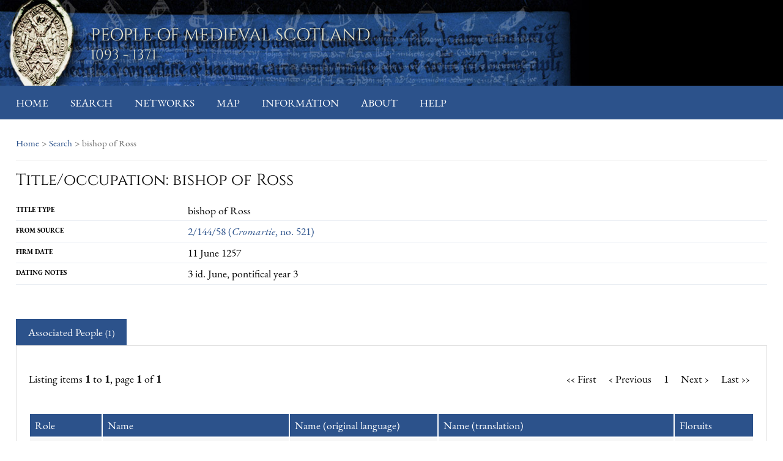

--- FILE ---
content_type: text/plain
request_url: https://www.google-analytics.com/j/collect?v=1&_v=j102&a=1148729114&t=pageview&_s=1&dl=https%3A%2F%2Fpoms.ac.uk%2Frecord%2Ffactoid%2F39460%2F&ul=en-us%40posix&dt=POMS%3A%20record&sr=1280x720&vp=1280x720&_u=IEBAAEABAAAAACAAI~&jid=1204841840&gjid=1766008533&cid=2060345301.1765385232&tid=UA-68207578-1&_gid=868937303.1765385232&_r=1&_slc=1&z=1072883476
body_size: -449
content:
2,cG-19G8HQN3ZY